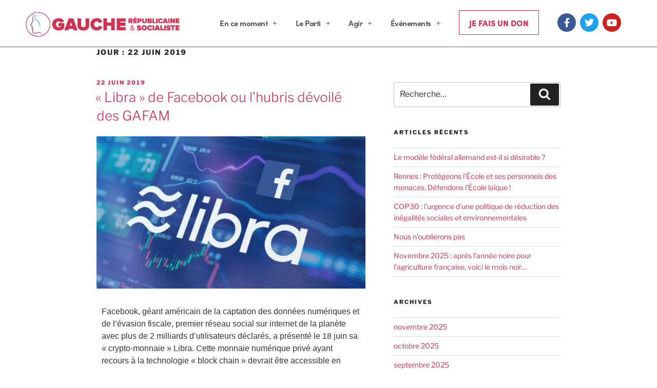

--- FILE ---
content_type: text/css
request_url: https://g-r-s.fr/wp-content/uploads/elementor/css/post-3701.css?ver=1764366478
body_size: 465
content:
.elementor-kit-3701{--e-global-color-primary:#6EC1E4;--e-global-color-secondary:#54595F;--e-global-color-text:#7A7A7A;--e-global-color-accent:#61CE70;--e-global-color-2e9ef99:#000000;--e-global-color-437fb24e:#D1304F;--e-global-color-4d1d2ef5:#7A316E;--e-global-color-738babeb:#018DA8;--e-global-color-1ac947b9:#E0E0E0;--e-global-color-4b0feb1:#4054B2;--e-global-color-1e8d3189:#23A455;--e-global-color-16ee0af:#FFF;--e-global-color-5fd0138b:#000000;--e-global-color-e68ae81:#0BBAFB;--e-global-color-f014a16:#4386ED;--e-global-typography-primary-font-family:"Roboto";--e-global-typography-primary-font-weight:600;--e-global-typography-secondary-font-family:"Roboto Slab";--e-global-typography-secondary-font-weight:400;--e-global-typography-text-font-family:"Roboto";--e-global-typography-text-font-weight:400;--e-global-typography-accent-font-family:"Roboto";--e-global-typography-accent-font-weight:500;color:#2B2B2B;}.elementor-kit-3701 e-page-transition{background-color:#FFBC7D;}.elementor-kit-3701 a{color:var( --e-global-color-437fb24e );}.elementor-section.elementor-section-boxed > .elementor-container{max-width:1140px;}.e-con{--container-max-width:1140px;}.elementor-widget:not(:last-child){margin-block-end:20px;}.elementor-element{--widgets-spacing:20px 20px;--widgets-spacing-row:20px;--widgets-spacing-column:20px;}{}h1.entry-title{display:var(--page-title-display);}@media(max-width:1024px){.elementor-section.elementor-section-boxed > .elementor-container{max-width:1024px;}.e-con{--container-max-width:1024px;}}@media(max-width:767px){.elementor-section.elementor-section-boxed > .elementor-container{max-width:767px;}.e-con{--container-max-width:767px;}}

--- FILE ---
content_type: text/css
request_url: https://g-r-s.fr/wp-content/uploads/elementor/css/post-123.css?ver=1764366492
body_size: 1203
content:
.elementor-123 .elementor-element.elementor-element-4efc5b0e > .elementor-container{max-width:1200px;}.elementor-123 .elementor-element.elementor-element-4efc5b0e{border-style:solid;border-width:0px 0px 1px 0px;border-color:#d23150;margin-top:0px;margin-bottom:0px;}.elementor-widget-image .widget-image-caption{color:var( --e-global-color-text );font-family:var( --e-global-typography-text-font-family ), Sans-serif;font-weight:var( --e-global-typography-text-font-weight );}.elementor-123 .elementor-element.elementor-element-100f45a7 > .elementor-widget-container{margin:3px 0px 0px 0px;padding:0px 0px 0px 0px;}.elementor-123 .elementor-element.elementor-element-100f45a7{text-align:left;}.elementor-123 .elementor-element.elementor-element-199d77a9{margin-top:0px;margin-bottom:0px;padding:0px 0px 0px 0px;}.elementor-widget-nav-menu .elementor-nav-menu .elementor-item{font-family:var( --e-global-typography-primary-font-family ), Sans-serif;font-weight:var( --e-global-typography-primary-font-weight );}.elementor-widget-nav-menu .elementor-nav-menu--main .elementor-item{color:var( --e-global-color-text );fill:var( --e-global-color-text );}.elementor-widget-nav-menu .elementor-nav-menu--main .elementor-item:hover,
					.elementor-widget-nav-menu .elementor-nav-menu--main .elementor-item.elementor-item-active,
					.elementor-widget-nav-menu .elementor-nav-menu--main .elementor-item.highlighted,
					.elementor-widget-nav-menu .elementor-nav-menu--main .elementor-item:focus{color:var( --e-global-color-accent );fill:var( --e-global-color-accent );}.elementor-widget-nav-menu .elementor-nav-menu--main:not(.e--pointer-framed) .elementor-item:before,
					.elementor-widget-nav-menu .elementor-nav-menu--main:not(.e--pointer-framed) .elementor-item:after{background-color:var( --e-global-color-accent );}.elementor-widget-nav-menu .e--pointer-framed .elementor-item:before,
					.elementor-widget-nav-menu .e--pointer-framed .elementor-item:after{border-color:var( --e-global-color-accent );}.elementor-widget-nav-menu{--e-nav-menu-divider-color:var( --e-global-color-text );}.elementor-widget-nav-menu .elementor-nav-menu--dropdown .elementor-item, .elementor-widget-nav-menu .elementor-nav-menu--dropdown  .elementor-sub-item{font-family:var( --e-global-typography-accent-font-family ), Sans-serif;font-weight:var( --e-global-typography-accent-font-weight );}.elementor-123 .elementor-element.elementor-element-6331ed53 > .elementor-widget-container{margin:6px 0px 0px 0px;}.elementor-123 .elementor-element.elementor-element-6331ed53 .elementor-menu-toggle{margin-right:auto;background-color:#a0a0a0;}.elementor-123 .elementor-element.elementor-element-6331ed53 .elementor-nav-menu .elementor-item{font-family:"sofia-pro", Sans-serif;font-size:15px;letter-spacing:-0.5px;}.elementor-123 .elementor-element.elementor-element-6331ed53 .elementor-nav-menu--main .elementor-item{color:#54595f;fill:#54595f;padding-left:16px;padding-right:16px;padding-top:9px;padding-bottom:9px;}.elementor-123 .elementor-element.elementor-element-6331ed53 .elementor-nav-menu--main .elementor-item:hover,
					.elementor-123 .elementor-element.elementor-element-6331ed53 .elementor-nav-menu--main .elementor-item.elementor-item-active,
					.elementor-123 .elementor-element.elementor-element-6331ed53 .elementor-nav-menu--main .elementor-item.highlighted,
					.elementor-123 .elementor-element.elementor-element-6331ed53 .elementor-nav-menu--main .elementor-item:focus{color:#fff;}.elementor-123 .elementor-element.elementor-element-6331ed53 .elementor-nav-menu--main:not(.e--pointer-framed) .elementor-item:before,
					.elementor-123 .elementor-element.elementor-element-6331ed53 .elementor-nav-menu--main:not(.e--pointer-framed) .elementor-item:after{background-color:#d23150;}.elementor-123 .elementor-element.elementor-element-6331ed53 .e--pointer-framed .elementor-item:before,
					.elementor-123 .elementor-element.elementor-element-6331ed53 .e--pointer-framed .elementor-item:after{border-color:#d23150;}.elementor-123 .elementor-element.elementor-element-6331ed53{--e-nav-menu-horizontal-menu-item-margin:calc( 4px / 2 );}.elementor-123 .elementor-element.elementor-element-6331ed53 .elementor-nav-menu--main:not(.elementor-nav-menu--layout-horizontal) .elementor-nav-menu > li:not(:last-child){margin-bottom:4px;}.elementor-123 .elementor-element.elementor-element-6331ed53 .elementor-item:before{border-radius:0px;}.elementor-123 .elementor-element.elementor-element-6331ed53 .e--animation-shutter-in-horizontal .elementor-item:before{border-radius:0px 0px 0 0;}.elementor-123 .elementor-element.elementor-element-6331ed53 .e--animation-shutter-in-horizontal .elementor-item:after{border-radius:0 0 0px 0px;}.elementor-123 .elementor-element.elementor-element-6331ed53 .e--animation-shutter-in-vertical .elementor-item:before{border-radius:0 0px 0px 0;}.elementor-123 .elementor-element.elementor-element-6331ed53 .e--animation-shutter-in-vertical .elementor-item:after{border-radius:0px 0 0 0px;}.elementor-123 .elementor-element.elementor-element-6331ed53 .elementor-nav-menu--dropdown a, .elementor-123 .elementor-element.elementor-element-6331ed53 .elementor-menu-toggle{color:#ffffff;}.elementor-123 .elementor-element.elementor-element-6331ed53 .elementor-nav-menu--dropdown{background-color:#d23150;}.elementor-123 .elementor-element.elementor-element-6331ed53 .elementor-nav-menu--dropdown .elementor-item, .elementor-123 .elementor-element.elementor-element-6331ed53 .elementor-nav-menu--dropdown  .elementor-sub-item{font-family:"Work Sans", Sans-serif;font-size:16.68px;}.elementor-123 .elementor-element.elementor-element-6331ed53 .elementor-nav-menu--dropdown a{padding-left:16px;padding-right:16px;padding-top:8px;padding-bottom:8px;}.elementor-123 .elementor-element.elementor-element-428a8f45 > .elementor-element-populated, .elementor-123 .elementor-element.elementor-element-428a8f45 > .elementor-element-populated > .elementor-background-overlay, .elementor-123 .elementor-element.elementor-element-428a8f45 > .elementor-background-slideshow{border-radius:0px 0px 0px 0px;}.elementor-widget-button .elementor-button{background-color:var( --e-global-color-accent );font-family:var( --e-global-typography-accent-font-family ), Sans-serif;font-weight:var( --e-global-typography-accent-font-weight );}.elementor-123 .elementor-element.elementor-element-7126e5c1 .elementor-button{background-color:#ffffff;font-family:"sofia-pro", Sans-serif;font-size:16px;font-weight:900;text-transform:uppercase;text-decoration:none;fill:#d23150;color:#d23150;box-shadow:0px 0px 10px 0px rgba(0,0,0,0);border-radius:0px 0px 0px 0px;padding:15px 15px 15px 15px;}.elementor-123 .elementor-element.elementor-element-7126e5c1 > .elementor-widget-container{background-color:#ffffff;margin:0px 0px 0px 0px;border-style:solid;border-width:1px 1px 1px 1px;border-color:#d23150;border-radius:0px 0px 0px 0px;}.elementor-123 .elementor-element.elementor-element-7d307f3a{--grid-template-columns:repeat(0, auto);--icon-size:18px;--grid-column-gap:5px;--grid-row-gap:0px;}.elementor-123 .elementor-element.elementor-element-7d307f3a .elementor-widget-container{text-align:right;}.elementor-123 .elementor-element.elementor-element-7d307f3a > .elementor-widget-container{background-color:#ffffff;margin:0px 0px 0px 0px;padding:6px 6px 6px 6px;}@media(max-width:767px){.elementor-123 .elementor-element.elementor-element-2262f24c{width:77%;}.elementor-123 .elementor-element.elementor-element-26bf9118{width:2%;}.elementor-123 .elementor-element.elementor-element-7829c6d9{width:2%;}.elementor-123 .elementor-element.elementor-element-7126e5c1 > .elementor-widget-container{margin:-10px -10px -10px -10px;padding:0px 0px 0px 0px;}.elementor-123 .elementor-element.elementor-element-7126e5c1 .elementor-button{line-height:2em;padding:08px 0px 8px 0px;}}@media(min-width:768px){.elementor-123 .elementor-element.elementor-element-2262f24c{width:26.833%;}.elementor-123 .elementor-element.elementor-element-26bf9118{width:73.167%;}.elementor-123 .elementor-element.elementor-element-7829c6d9{width:59.696%;}.elementor-123 .elementor-element.elementor-element-428a8f45{width:20.493%;}.elementor-123 .elementor-element.elementor-element-36bb9792{width:19.402%;}}@media(max-width:1024px) and (min-width:768px){.elementor-123 .elementor-element.elementor-element-2262f24c{width:42%;}.elementor-123 .elementor-element.elementor-element-26bf9118{width:58%;}.elementor-123 .elementor-element.elementor-element-7829c6d9{width:12%;}.elementor-123 .elementor-element.elementor-element-428a8f45{width:45%;}.elementor-123 .elementor-element.elementor-element-36bb9792{width:38%;}}

--- FILE ---
content_type: text/css
request_url: https://g-r-s.fr/wp-content/uploads/elementor/css/post-96.css?ver=1764366478
body_size: 1661
content:
.elementor-96 .elementor-element.elementor-element-787d5a5d:not(.elementor-motion-effects-element-type-background), .elementor-96 .elementor-element.elementor-element-787d5a5d > .elementor-motion-effects-container > .elementor-motion-effects-layer{background-color:#1e1e1e;}.elementor-96 .elementor-element.elementor-element-787d5a5d{border-style:solid;border-width:1px 0px 0px 0px;border-color:#d23150;transition:background 0.3s, border 0.3s, border-radius 0.3s, box-shadow 0.3s;padding:50px 0px 20px 0px;}.elementor-96 .elementor-element.elementor-element-787d5a5d > .elementor-background-overlay{transition:background 0.3s, border-radius 0.3s, opacity 0.3s;}.elementor-96 .elementor-element.elementor-element-3ca4858f > .elementor-element-populated{margin:0px 0px 41px 0px;--e-column-margin-right:0px;--e-column-margin-left:0px;}.elementor-widget-button .elementor-button{background-color:var( --e-global-color-accent );font-family:var( --e-global-typography-accent-font-family ), Sans-serif;font-weight:var( --e-global-typography-accent-font-weight );}.elementor-96 .elementor-element.elementor-element-e1c3157 .elementor-button{background-color:#D1304F;font-family:"sofia-pro", Sans-serif;font-weight:900;text-transform:uppercase;fill:#ffffff;color:#ffffff;border-style:solid;border-width:1px 1px 1px 1px;border-color:#d0004d;border-radius:0px 0px 0px 0px;}.elementor-96 .elementor-element.elementor-element-9895910 .elementor-button{background-color:#7A316E;font-family:"sofia-pro", Sans-serif;font-weight:900;fill:#ffffff;color:#ffffff;border-style:solid;border-width:1px 1px 1px 1px;border-color:#7A316E;border-radius:0px 0px 0px 0px;}.elementor-96 .elementor-element.elementor-element-723060c .elementor-button{background-color:#018DA8;font-family:"sofia-pro", Sans-serif;font-weight:900;fill:#ffffff;color:#ffffff;border-style:solid;border-width:1px 1px 1px 1px;border-color:#018DA8;border-radius:0px 0px 0px 0px;}.elementor-96 .elementor-element.elementor-element-2079730{margin-top:28px;margin-bottom:0px;}.elementor-96 .elementor-element.elementor-element-1c57ea2 > .elementor-element-populated{margin:0px 0px 0px 0px;--e-column-margin-right:0px;--e-column-margin-left:0px;}.elementor-widget-heading .elementor-heading-title{font-family:var( --e-global-typography-primary-font-family ), Sans-serif;font-weight:var( --e-global-typography-primary-font-weight );color:var( --e-global-color-primary );}.elementor-96 .elementor-element.elementor-element-88c7d76 .elementor-heading-title{font-family:"sofia-pro", Sans-serif;font-size:18px;font-weight:500;color:#ffffff;}.elementor-widget-divider{--divider-color:var( --e-global-color-secondary );}.elementor-widget-divider .elementor-divider__text{color:var( --e-global-color-secondary );font-family:var( --e-global-typography-secondary-font-family ), Sans-serif;font-weight:var( --e-global-typography-secondary-font-weight );}.elementor-widget-divider.elementor-view-stacked .elementor-icon{background-color:var( --e-global-color-secondary );}.elementor-widget-divider.elementor-view-framed .elementor-icon, .elementor-widget-divider.elementor-view-default .elementor-icon{color:var( --e-global-color-secondary );border-color:var( --e-global-color-secondary );}.elementor-widget-divider.elementor-view-framed .elementor-icon, .elementor-widget-divider.elementor-view-default .elementor-icon svg{fill:var( --e-global-color-secondary );}.elementor-96 .elementor-element.elementor-element-79a25fd{--divider-border-style:solid;--divider-color:#ffffff;--divider-border-width:1px;}.elementor-96 .elementor-element.elementor-element-79a25fd > .elementor-widget-container{margin:-15px 0px 0px 0px;}.elementor-96 .elementor-element.elementor-element-79a25fd .elementor-divider-separator{width:70%;}.elementor-96 .elementor-element.elementor-element-79a25fd .elementor-divider{padding-block-start:0px;padding-block-end:0px;}.elementor-widget-icon-list .elementor-icon-list-item:not(:last-child):after{border-color:var( --e-global-color-text );}.elementor-widget-icon-list .elementor-icon-list-icon i{color:var( --e-global-color-primary );}.elementor-widget-icon-list .elementor-icon-list-icon svg{fill:var( --e-global-color-primary );}.elementor-widget-icon-list .elementor-icon-list-item > .elementor-icon-list-text, .elementor-widget-icon-list .elementor-icon-list-item > a{font-family:var( --e-global-typography-text-font-family ), Sans-serif;font-weight:var( --e-global-typography-text-font-weight );}.elementor-widget-icon-list .elementor-icon-list-text{color:var( --e-global-color-secondary );}.elementor-96 .elementor-element.elementor-element-b02e048 > .elementor-widget-container{margin:-9px 0px 0px 0px;}.elementor-96 .elementor-element.elementor-element-b02e048 .elementor-icon-list-items:not(.elementor-inline-items) .elementor-icon-list-item:not(:last-child){padding-block-end:calc(0px/2);}.elementor-96 .elementor-element.elementor-element-b02e048 .elementor-icon-list-items:not(.elementor-inline-items) .elementor-icon-list-item:not(:first-child){margin-block-start:calc(0px/2);}.elementor-96 .elementor-element.elementor-element-b02e048 .elementor-icon-list-items.elementor-inline-items .elementor-icon-list-item{margin-inline:calc(0px/2);}.elementor-96 .elementor-element.elementor-element-b02e048 .elementor-icon-list-items.elementor-inline-items{margin-inline:calc(-0px/2);}.elementor-96 .elementor-element.elementor-element-b02e048 .elementor-icon-list-items.elementor-inline-items .elementor-icon-list-item:after{inset-inline-end:calc(-0px/2);}.elementor-96 .elementor-element.elementor-element-b02e048 .elementor-icon-list-icon i{transition:color 0.3s;}.elementor-96 .elementor-element.elementor-element-b02e048 .elementor-icon-list-icon svg{transition:fill 0.3s;}.elementor-96 .elementor-element.elementor-element-b02e048{--e-icon-list-icon-size:0px;--icon-vertical-offset:0px;}.elementor-96 .elementor-element.elementor-element-b02e048 .elementor-icon-list-icon{padding-inline-end:0px;}.elementor-96 .elementor-element.elementor-element-b02e048 .elementor-icon-list-item > .elementor-icon-list-text, .elementor-96 .elementor-element.elementor-element-b02e048 .elementor-icon-list-item > a{font-family:"sofia-pro", Sans-serif;font-size:14px;font-weight:400;}.elementor-96 .elementor-element.elementor-element-b02e048 .elementor-icon-list-text{color:#ffffff;transition:color 0.3s;}.elementor-96 .elementor-element.elementor-element-57fbbfa .elementor-heading-title{font-family:"sofia-pro", Sans-serif;font-size:18px;font-weight:500;color:#ffffff;}.elementor-96 .elementor-element.elementor-element-20bf5e8{--divider-border-style:solid;--divider-color:#ffffff;--divider-border-width:1px;}.elementor-96 .elementor-element.elementor-element-20bf5e8 > .elementor-widget-container{margin:-15px 0px 0px 0px;}.elementor-96 .elementor-element.elementor-element-20bf5e8 .elementor-divider-separator{width:70%;}.elementor-96 .elementor-element.elementor-element-20bf5e8 .elementor-divider{padding-block-start:0px;padding-block-end:0px;}.elementor-96 .elementor-element.elementor-element-4b9d3a7 > .elementor-widget-container{margin:-9px 0px 0px 0px;}.elementor-96 .elementor-element.elementor-element-4b9d3a7 .elementor-icon-list-items:not(.elementor-inline-items) .elementor-icon-list-item:not(:last-child){padding-block-end:calc(0px/2);}.elementor-96 .elementor-element.elementor-element-4b9d3a7 .elementor-icon-list-items:not(.elementor-inline-items) .elementor-icon-list-item:not(:first-child){margin-block-start:calc(0px/2);}.elementor-96 .elementor-element.elementor-element-4b9d3a7 .elementor-icon-list-items.elementor-inline-items .elementor-icon-list-item{margin-inline:calc(0px/2);}.elementor-96 .elementor-element.elementor-element-4b9d3a7 .elementor-icon-list-items.elementor-inline-items{margin-inline:calc(-0px/2);}.elementor-96 .elementor-element.elementor-element-4b9d3a7 .elementor-icon-list-items.elementor-inline-items .elementor-icon-list-item:after{inset-inline-end:calc(-0px/2);}.elementor-96 .elementor-element.elementor-element-4b9d3a7 .elementor-icon-list-icon i{transition:color 0.3s;}.elementor-96 .elementor-element.elementor-element-4b9d3a7 .elementor-icon-list-icon svg{transition:fill 0.3s;}.elementor-96 .elementor-element.elementor-element-4b9d3a7{--e-icon-list-icon-size:0px;--icon-vertical-offset:0px;}.elementor-96 .elementor-element.elementor-element-4b9d3a7 .elementor-icon-list-icon{padding-inline-end:0px;}.elementor-96 .elementor-element.elementor-element-4b9d3a7 .elementor-icon-list-item > .elementor-icon-list-text, .elementor-96 .elementor-element.elementor-element-4b9d3a7 .elementor-icon-list-item > a{font-family:"sofia-pro", Sans-serif;font-size:14px;font-weight:400;}.elementor-96 .elementor-element.elementor-element-4b9d3a7 .elementor-icon-list-text{color:#ffffff;transition:color 0.3s;}.elementor-96 .elementor-element.elementor-element-eea4575 .elementor-heading-title{font-family:"sofia-pro", Sans-serif;font-size:18px;font-weight:500;color:#ffffff;}.elementor-96 .elementor-element.elementor-element-06e89bc{--divider-border-style:solid;--divider-color:#ffffff;--divider-border-width:1px;}.elementor-96 .elementor-element.elementor-element-06e89bc > .elementor-widget-container{margin:-15px 0px 0px 0px;}.elementor-96 .elementor-element.elementor-element-06e89bc .elementor-divider-separator{width:70%;}.elementor-96 .elementor-element.elementor-element-06e89bc .elementor-divider{padding-block-start:0px;padding-block-end:0px;}.elementor-96 .elementor-element.elementor-element-2167379 > .elementor-widget-container{margin:-9px 0px 0px 0px;}.elementor-96 .elementor-element.elementor-element-2167379 .elementor-icon-list-items:not(.elementor-inline-items) .elementor-icon-list-item:not(:last-child){padding-block-end:calc(0px/2);}.elementor-96 .elementor-element.elementor-element-2167379 .elementor-icon-list-items:not(.elementor-inline-items) .elementor-icon-list-item:not(:first-child){margin-block-start:calc(0px/2);}.elementor-96 .elementor-element.elementor-element-2167379 .elementor-icon-list-items.elementor-inline-items .elementor-icon-list-item{margin-inline:calc(0px/2);}.elementor-96 .elementor-element.elementor-element-2167379 .elementor-icon-list-items.elementor-inline-items{margin-inline:calc(-0px/2);}.elementor-96 .elementor-element.elementor-element-2167379 .elementor-icon-list-items.elementor-inline-items .elementor-icon-list-item:after{inset-inline-end:calc(-0px/2);}.elementor-96 .elementor-element.elementor-element-2167379 .elementor-icon-list-icon i{transition:color 0.3s;}.elementor-96 .elementor-element.elementor-element-2167379 .elementor-icon-list-icon svg{transition:fill 0.3s;}.elementor-96 .elementor-element.elementor-element-2167379{--e-icon-list-icon-size:0px;--icon-vertical-offset:0px;}.elementor-96 .elementor-element.elementor-element-2167379 .elementor-icon-list-icon{padding-inline-end:0px;}.elementor-96 .elementor-element.elementor-element-2167379 .elementor-icon-list-item > .elementor-icon-list-text, .elementor-96 .elementor-element.elementor-element-2167379 .elementor-icon-list-item > a{font-family:"sofia-pro", Sans-serif;font-size:14px;font-weight:400;}.elementor-96 .elementor-element.elementor-element-2167379 .elementor-icon-list-text{color:#ffffff;transition:color 0.3s;}.elementor-96 .elementor-element.elementor-element-3425582 > .elementor-widget-wrap > .elementor-widget:not(.elementor-widget__width-auto):not(.elementor-widget__width-initial):not(:last-child):not(.elementor-absolute){margin-bottom:14px;}.elementor-widget-image .widget-image-caption{color:var( --e-global-color-text );font-family:var( --e-global-typography-text-font-family ), Sans-serif;font-weight:var( --e-global-typography-text-font-weight );}.elementor-96 .elementor-element.elementor-element-afbc0fd{text-align:center;}.elementor-96 .elementor-element.elementor-element-8a49dd0{border-style:solid;border-width:1px 0px 0px 0px;border-color:#d0004d;}.elementor-96 .elementor-element.elementor-element-8a49dd0, .elementor-96 .elementor-element.elementor-element-8a49dd0 > .elementor-background-overlay{border-radius:1px 0px 0px 0px;}.elementor-96 .elementor-element.elementor-element-a2c0dd1{text-align:left;}.elementor-widget-text-editor{font-family:var( --e-global-typography-text-font-family ), Sans-serif;font-weight:var( --e-global-typography-text-font-weight );color:var( --e-global-color-text );}.elementor-widget-text-editor.elementor-drop-cap-view-stacked .elementor-drop-cap{background-color:var( --e-global-color-primary );}.elementor-widget-text-editor.elementor-drop-cap-view-framed .elementor-drop-cap, .elementor-widget-text-editor.elementor-drop-cap-view-default .elementor-drop-cap{color:var( --e-global-color-primary );border-color:var( --e-global-color-primary );}.elementor-96 .elementor-element.elementor-element-dbde58b > .elementor-widget-container{margin:15px 15px 15px 15px;}.elementor-96 .elementor-element.elementor-element-dbde58b{text-align:right;font-family:"sofia-pro", Sans-serif;font-weight:normal;}@media(max-width:1024px){.elementor-96 .elementor-element.elementor-element-787d5a5d{padding:30px 10px 30px 10px;}.elementor-96 .elementor-element.elementor-element-b02e048 .elementor-icon-list-item > .elementor-icon-list-text, .elementor-96 .elementor-element.elementor-element-b02e048 .elementor-icon-list-item > a{font-size:13px;}.elementor-96 .elementor-element.elementor-element-4b9d3a7 .elementor-icon-list-item > .elementor-icon-list-text, .elementor-96 .elementor-element.elementor-element-4b9d3a7 .elementor-icon-list-item > a{font-size:13px;}.elementor-96 .elementor-element.elementor-element-2167379 .elementor-icon-list-item > .elementor-icon-list-text, .elementor-96 .elementor-element.elementor-element-2167379 .elementor-icon-list-item > a{font-size:13px;}}@media(max-width:767px){.elementor-96 .elementor-element.elementor-element-787d5a5d{padding:20px 20px 20px 20px;}.elementor-96 .elementor-element.elementor-element-3ca4858f > .elementor-element-populated{padding:0px 0px 0px 0px;}.elementor-96 .elementor-element.elementor-element-7d1f212b{width:100%;}.elementor-96 .elementor-element.elementor-element-e1c3157 > .elementor-widget-container{margin:0px 0px 0px 0px;padding:0px 0px 0px 0px;}.elementor-96 .elementor-element.elementor-element-e1c3157 .elementor-button{padding:15px 75px 15px 15px;}.elementor-96 .elementor-element.elementor-element-0df26dd{width:100%;}.elementor-96 .elementor-element.elementor-element-9895910 .elementor-button{padding:15px 75px 15px 15px;}.elementor-96 .elementor-element.elementor-element-63b4d49{width:100%;}.elementor-96 .elementor-element.elementor-element-723060c .elementor-button{padding:15px 75px 15px 15px;}.elementor-96 .elementor-element.elementor-element-7de84156 > .elementor-element-populated{margin:20px 0px 20px 0px;--e-column-margin-right:0px;--e-column-margin-left:0px;}.elementor-96 .elementor-element.elementor-element-1c57ea2{width:100%;}.elementor-96 .elementor-element.elementor-element-321b4ff{width:100%;}.elementor-96 .elementor-element.elementor-element-0c1916c{width:100%;}.elementor-96 .elementor-element.elementor-element-3425582 > .elementor-element-populated{margin:20px 0px 20px 0px;--e-column-margin-right:0px;--e-column-margin-left:0px;}.elementor-96 .elementor-element.elementor-element-dbde58b > .elementor-widget-container{margin:-14px 0px 0px 0px;}.elementor-96 .elementor-element.elementor-element-dbde58b{text-align:center;}}@media(min-width:768px){.elementor-96 .elementor-element.elementor-element-7d1f212b{width:12.143%;}.elementor-96 .elementor-element.elementor-element-0df26dd{width:15.268%;}.elementor-96 .elementor-element.elementor-element-63b4d49{width:16.448%;}.elementor-96 .elementor-element.elementor-element-7de84156{width:56.14%;}}@media(max-width:1024px) and (min-width:768px){.elementor-96 .elementor-element.elementor-element-7d1f212b{width:20%;}.elementor-96 .elementor-element.elementor-element-0df26dd{width:26%;}.elementor-96 .elementor-element.elementor-element-63b4d49{width:27%;}}

--- FILE ---
content_type: text/css
request_url: https://g-r-s.fr/wp-content/uploads/elementor/css/post-210.css?ver=1764366479
body_size: 801
content:
.elementor-210 .elementor-element.elementor-element-452fd5d:not(.elementor-motion-effects-element-type-background), .elementor-210 .elementor-element.elementor-element-452fd5d > .elementor-motion-effects-container > .elementor-motion-effects-layer{background-image:url("https://g-r-s.fr/wp-content/uploads/2019/02/LOGO-GRS-169.jpg");background-position:bottom center;background-repeat:no-repeat;background-size:contain;}.elementor-210 .elementor-element.elementor-element-452fd5d > .elementor-container{min-height:312px;}.elementor-210 .elementor-element.elementor-element-452fd5d, .elementor-210 .elementor-element.elementor-element-452fd5d > .elementor-background-overlay{border-radius:0px 0px 0px 0px;}.elementor-210 .elementor-element.elementor-element-452fd5d{box-shadow:0px 0px 10px 0px rgba(0,0,0,0.5);transition:background 0.3s, border 0.3s, border-radius 0.3s, box-shadow 0.3s;}.elementor-210 .elementor-element.elementor-element-452fd5d > .elementor-background-overlay{transition:background 0.3s, border-radius 0.3s, opacity 0.3s;}.elementor-210 .elementor-element.elementor-element-3ed542a > .elementor-element-populated{transition:background 0.3s, border 0.3s, border-radius 0.3s, box-shadow 0.3s;}.elementor-210 .elementor-element.elementor-element-3ed542a > .elementor-element-populated > .elementor-background-overlay{transition:background 0.3s, border-radius 0.3s, opacity 0.3s;}.elementor-210 .elementor-element.elementor-element-4a0e06b:not(.elementor-motion-effects-element-type-background), .elementor-210 .elementor-element.elementor-element-4a0e06b > .elementor-motion-effects-container > .elementor-motion-effects-layer{background-color:#d3d3d3;}.elementor-210 .elementor-element.elementor-element-4a0e06b{transition:background 0.3s, border 0.3s, border-radius 0.3s, box-shadow 0.3s;padding:30px 45px 30px 45px;}.elementor-210 .elementor-element.elementor-element-4a0e06b > .elementor-background-overlay{transition:background 0.3s, border-radius 0.3s, opacity 0.3s;}.elementor-widget-heading .elementor-heading-title{font-family:var( --e-global-typography-primary-font-family ), Sans-serif;font-weight:var( --e-global-typography-primary-font-weight );color:var( --e-global-color-primary );}.elementor-210 .elementor-element.elementor-element-40a9430{text-align:center;}.elementor-210 .elementor-element.elementor-element-40a9430 .elementor-heading-title{font-family:"Work Sans", Sans-serif;font-size:21px;text-transform:uppercase;color:#d0004d;}.elementor-widget-text-editor{font-family:var( --e-global-typography-text-font-family ), Sans-serif;font-weight:var( --e-global-typography-text-font-weight );color:var( --e-global-color-text );}.elementor-widget-text-editor.elementor-drop-cap-view-stacked .elementor-drop-cap{background-color:var( --e-global-color-primary );}.elementor-widget-text-editor.elementor-drop-cap-view-framed .elementor-drop-cap, .elementor-widget-text-editor.elementor-drop-cap-view-default .elementor-drop-cap{color:var( --e-global-color-primary );border-color:var( --e-global-color-primary );}.elementor-210 .elementor-element.elementor-element-8e4ede9{text-align:center;font-family:"Work Sans", Sans-serif;font-size:15px;color:#050505;}.elementor-widget-button .elementor-button{background-color:var( --e-global-color-accent );font-family:var( --e-global-typography-accent-font-family ), Sans-serif;font-weight:var( --e-global-typography-accent-font-weight );}.elementor-210 .elementor-element.elementor-element-55cee45 .elementor-button{background-color:#d0004d;font-family:"Work Sans", Sans-serif;font-weight:600;letter-spacing:2.7px;fill:#ffffff;color:#ffffff;border-radius:0px 0px 0px 0px;}#elementor-popup-modal-210{background-color:rgba(0,0,0,.8);justify-content:center;align-items:center;pointer-events:all;}#elementor-popup-modal-210 .dialog-message{width:640px;height:auto;}#elementor-popup-modal-210 .dialog-close-button{display:flex;}#elementor-popup-modal-210 .dialog-widget-content{box-shadow:2px 8px 23px 3px rgba(0,0,0,0.2);}@media(max-width:767px){.elementor-210 .elementor-element.elementor-element-452fd5d > .elementor-container{min-height:263px;}.elementor-210 .elementor-element.elementor-element-4a0e06b{padding:20px 10px 20px 10px;}.elementor-210 .elementor-element.elementor-element-8e4ede9{font-size:12px;}}